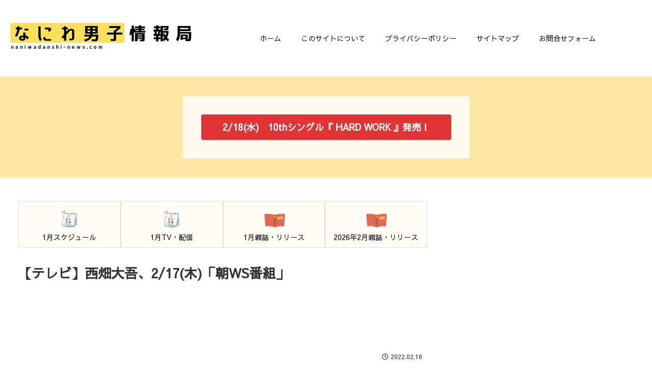

--- FILE ---
content_type: text/html; charset=utf-8
request_url: https://www.google.com/recaptcha/api2/aframe
body_size: 268
content:
<!DOCTYPE HTML><html><head><meta http-equiv="content-type" content="text/html; charset=UTF-8"></head><body><script nonce="Rcj1j1GO61aQw0gzjmZZ7w">/** Anti-fraud and anti-abuse applications only. See google.com/recaptcha */ try{var clients={'sodar':'https://pagead2.googlesyndication.com/pagead/sodar?'};window.addEventListener("message",function(a){try{if(a.source===window.parent){var b=JSON.parse(a.data);var c=clients[b['id']];if(c){var d=document.createElement('img');d.src=c+b['params']+'&rc='+(localStorage.getItem("rc::a")?sessionStorage.getItem("rc::b"):"");window.document.body.appendChild(d);sessionStorage.setItem("rc::e",parseInt(sessionStorage.getItem("rc::e")||0)+1);localStorage.setItem("rc::h",'1769428147193');}}}catch(b){}});window.parent.postMessage("_grecaptcha_ready", "*");}catch(b){}</script></body></html>

--- FILE ---
content_type: application/javascript; charset=utf-8;
request_url: https://dalc.valuecommerce.com/app3?p=887060567&_s=https%3A%2F%2Fnaniwadanshi-news.com%2Ftv%2F12485%2F&vf=iVBORw0KGgoAAAANSUhEUgAAAAMAAAADCAYAAABWKLW%2FAAAAMElEQVQYV2NkFGP4n5EYwuDeuYOBsU6F%2Bb%2BAngpDjcUtBsZcrq7%2FM89NYdDQeMQAAOIEDIBk8%2BAmAAAAAElFTkSuQmCC
body_size: 964
content:
vc_linkswitch_callback({"t":"697754b1","r":"aXdUsQAOPooDjlInCooD7AqKCJTU0A","ub":"aXdUsAAMfiQDjlInCooBbQqKBtgeLg%3D%3D","vcid":"2oaxuVqwPfltvOvALgC_hg-lOIm2bghSSdTTG8LCJZpSiLcL15Qz3g","vcpub":"0.933514","p":887060567,"paypaymall.yahoo.co.jp":{"a":"2821580","m":"2201292","g":"b930d7bc8a"},"s":3585825,"approach.yahoo.co.jp":{"a":"2821580","m":"2201292","g":"b930d7bc8a"},"www.omni7.jp":{"a":"2602201","m":"2993472","g":"e3f757ac8a"},"paypaystep.yahoo.co.jp":{"a":"2821580","m":"2201292","g":"b930d7bc8a"},"mini-shopping.yahoo.co.jp":{"a":"2821580","m":"2201292","g":"b930d7bc8a"},"beauty.rakuten.co.jp":{"a":"2762004","m":"3300516","g":"1be8cd9f8a"},"shopping.geocities.jp":{"a":"2821580","m":"2201292","g":"b930d7bc8a"},"l":4,"7net.omni7.jp":{"a":"2602201","m":"2993472","g":"e3f757ac8a"},"7netshopping.jp":{"a":"2602201","m":"2993472","g":"e3f757ac8a"},"shopping.yahoo.co.jp":{"a":"2821580","m":"2201292","g":"b930d7bc8a"}})